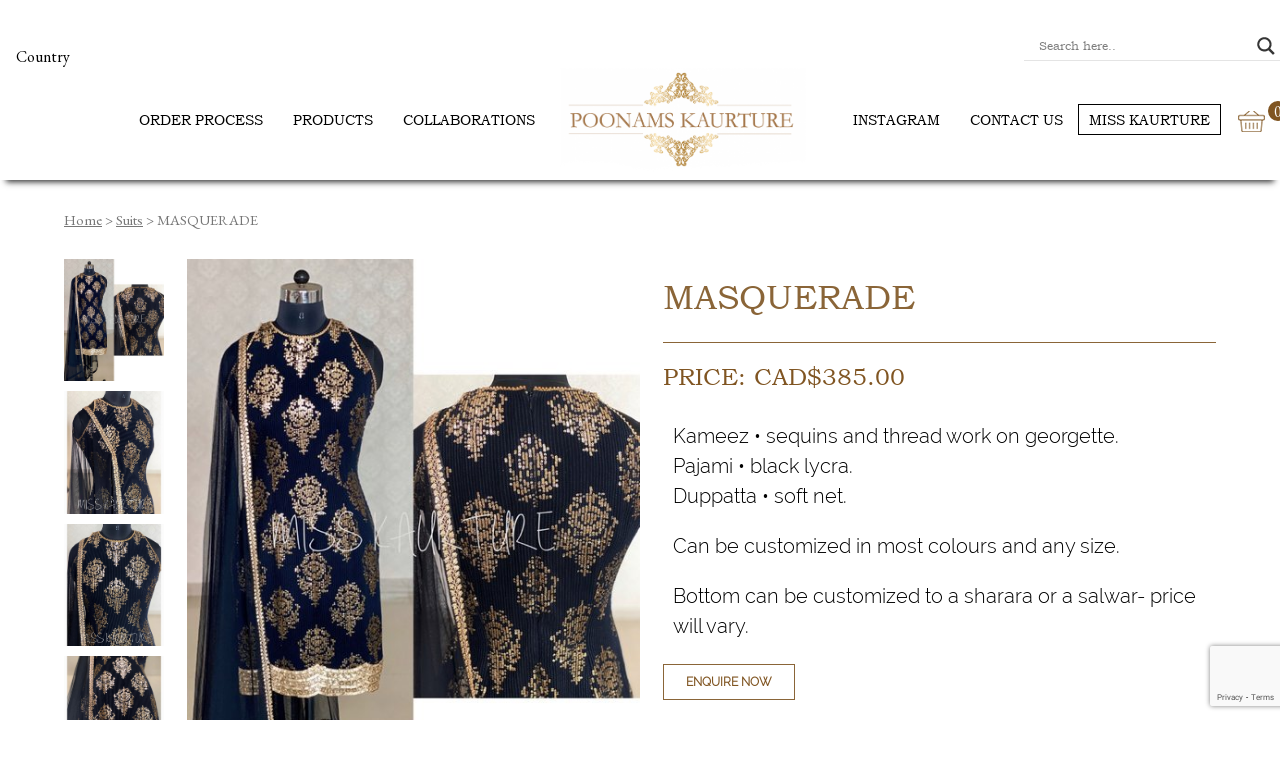

--- FILE ---
content_type: text/html; charset=utf-8
request_url: https://www.google.com/recaptcha/api2/anchor?ar=1&k=6LdtNI0iAAAAAFSA8kW4P32Avy9EhEp4RrOzZ3sR&co=aHR0cHM6Ly9wb29uYW1za2F1cnR1cmUuY2E6NDQz&hl=en&v=TkacYOdEJbdB_JjX802TMer9&size=invisible&anchor-ms=20000&execute-ms=15000&cb=emmtjsvwvaw6
body_size: 45469
content:
<!DOCTYPE HTML><html dir="ltr" lang="en"><head><meta http-equiv="Content-Type" content="text/html; charset=UTF-8">
<meta http-equiv="X-UA-Compatible" content="IE=edge">
<title>reCAPTCHA</title>
<style type="text/css">
/* cyrillic-ext */
@font-face {
  font-family: 'Roboto';
  font-style: normal;
  font-weight: 400;
  src: url(//fonts.gstatic.com/s/roboto/v18/KFOmCnqEu92Fr1Mu72xKKTU1Kvnz.woff2) format('woff2');
  unicode-range: U+0460-052F, U+1C80-1C8A, U+20B4, U+2DE0-2DFF, U+A640-A69F, U+FE2E-FE2F;
}
/* cyrillic */
@font-face {
  font-family: 'Roboto';
  font-style: normal;
  font-weight: 400;
  src: url(//fonts.gstatic.com/s/roboto/v18/KFOmCnqEu92Fr1Mu5mxKKTU1Kvnz.woff2) format('woff2');
  unicode-range: U+0301, U+0400-045F, U+0490-0491, U+04B0-04B1, U+2116;
}
/* greek-ext */
@font-face {
  font-family: 'Roboto';
  font-style: normal;
  font-weight: 400;
  src: url(//fonts.gstatic.com/s/roboto/v18/KFOmCnqEu92Fr1Mu7mxKKTU1Kvnz.woff2) format('woff2');
  unicode-range: U+1F00-1FFF;
}
/* greek */
@font-face {
  font-family: 'Roboto';
  font-style: normal;
  font-weight: 400;
  src: url(//fonts.gstatic.com/s/roboto/v18/KFOmCnqEu92Fr1Mu4WxKKTU1Kvnz.woff2) format('woff2');
  unicode-range: U+0370-0377, U+037A-037F, U+0384-038A, U+038C, U+038E-03A1, U+03A3-03FF;
}
/* vietnamese */
@font-face {
  font-family: 'Roboto';
  font-style: normal;
  font-weight: 400;
  src: url(//fonts.gstatic.com/s/roboto/v18/KFOmCnqEu92Fr1Mu7WxKKTU1Kvnz.woff2) format('woff2');
  unicode-range: U+0102-0103, U+0110-0111, U+0128-0129, U+0168-0169, U+01A0-01A1, U+01AF-01B0, U+0300-0301, U+0303-0304, U+0308-0309, U+0323, U+0329, U+1EA0-1EF9, U+20AB;
}
/* latin-ext */
@font-face {
  font-family: 'Roboto';
  font-style: normal;
  font-weight: 400;
  src: url(//fonts.gstatic.com/s/roboto/v18/KFOmCnqEu92Fr1Mu7GxKKTU1Kvnz.woff2) format('woff2');
  unicode-range: U+0100-02BA, U+02BD-02C5, U+02C7-02CC, U+02CE-02D7, U+02DD-02FF, U+0304, U+0308, U+0329, U+1D00-1DBF, U+1E00-1E9F, U+1EF2-1EFF, U+2020, U+20A0-20AB, U+20AD-20C0, U+2113, U+2C60-2C7F, U+A720-A7FF;
}
/* latin */
@font-face {
  font-family: 'Roboto';
  font-style: normal;
  font-weight: 400;
  src: url(//fonts.gstatic.com/s/roboto/v18/KFOmCnqEu92Fr1Mu4mxKKTU1Kg.woff2) format('woff2');
  unicode-range: U+0000-00FF, U+0131, U+0152-0153, U+02BB-02BC, U+02C6, U+02DA, U+02DC, U+0304, U+0308, U+0329, U+2000-206F, U+20AC, U+2122, U+2191, U+2193, U+2212, U+2215, U+FEFF, U+FFFD;
}
/* cyrillic-ext */
@font-face {
  font-family: 'Roboto';
  font-style: normal;
  font-weight: 500;
  src: url(//fonts.gstatic.com/s/roboto/v18/KFOlCnqEu92Fr1MmEU9fCRc4AMP6lbBP.woff2) format('woff2');
  unicode-range: U+0460-052F, U+1C80-1C8A, U+20B4, U+2DE0-2DFF, U+A640-A69F, U+FE2E-FE2F;
}
/* cyrillic */
@font-face {
  font-family: 'Roboto';
  font-style: normal;
  font-weight: 500;
  src: url(//fonts.gstatic.com/s/roboto/v18/KFOlCnqEu92Fr1MmEU9fABc4AMP6lbBP.woff2) format('woff2');
  unicode-range: U+0301, U+0400-045F, U+0490-0491, U+04B0-04B1, U+2116;
}
/* greek-ext */
@font-face {
  font-family: 'Roboto';
  font-style: normal;
  font-weight: 500;
  src: url(//fonts.gstatic.com/s/roboto/v18/KFOlCnqEu92Fr1MmEU9fCBc4AMP6lbBP.woff2) format('woff2');
  unicode-range: U+1F00-1FFF;
}
/* greek */
@font-face {
  font-family: 'Roboto';
  font-style: normal;
  font-weight: 500;
  src: url(//fonts.gstatic.com/s/roboto/v18/KFOlCnqEu92Fr1MmEU9fBxc4AMP6lbBP.woff2) format('woff2');
  unicode-range: U+0370-0377, U+037A-037F, U+0384-038A, U+038C, U+038E-03A1, U+03A3-03FF;
}
/* vietnamese */
@font-face {
  font-family: 'Roboto';
  font-style: normal;
  font-weight: 500;
  src: url(//fonts.gstatic.com/s/roboto/v18/KFOlCnqEu92Fr1MmEU9fCxc4AMP6lbBP.woff2) format('woff2');
  unicode-range: U+0102-0103, U+0110-0111, U+0128-0129, U+0168-0169, U+01A0-01A1, U+01AF-01B0, U+0300-0301, U+0303-0304, U+0308-0309, U+0323, U+0329, U+1EA0-1EF9, U+20AB;
}
/* latin-ext */
@font-face {
  font-family: 'Roboto';
  font-style: normal;
  font-weight: 500;
  src: url(//fonts.gstatic.com/s/roboto/v18/KFOlCnqEu92Fr1MmEU9fChc4AMP6lbBP.woff2) format('woff2');
  unicode-range: U+0100-02BA, U+02BD-02C5, U+02C7-02CC, U+02CE-02D7, U+02DD-02FF, U+0304, U+0308, U+0329, U+1D00-1DBF, U+1E00-1E9F, U+1EF2-1EFF, U+2020, U+20A0-20AB, U+20AD-20C0, U+2113, U+2C60-2C7F, U+A720-A7FF;
}
/* latin */
@font-face {
  font-family: 'Roboto';
  font-style: normal;
  font-weight: 500;
  src: url(//fonts.gstatic.com/s/roboto/v18/KFOlCnqEu92Fr1MmEU9fBBc4AMP6lQ.woff2) format('woff2');
  unicode-range: U+0000-00FF, U+0131, U+0152-0153, U+02BB-02BC, U+02C6, U+02DA, U+02DC, U+0304, U+0308, U+0329, U+2000-206F, U+20AC, U+2122, U+2191, U+2193, U+2212, U+2215, U+FEFF, U+FFFD;
}
/* cyrillic-ext */
@font-face {
  font-family: 'Roboto';
  font-style: normal;
  font-weight: 900;
  src: url(//fonts.gstatic.com/s/roboto/v18/KFOlCnqEu92Fr1MmYUtfCRc4AMP6lbBP.woff2) format('woff2');
  unicode-range: U+0460-052F, U+1C80-1C8A, U+20B4, U+2DE0-2DFF, U+A640-A69F, U+FE2E-FE2F;
}
/* cyrillic */
@font-face {
  font-family: 'Roboto';
  font-style: normal;
  font-weight: 900;
  src: url(//fonts.gstatic.com/s/roboto/v18/KFOlCnqEu92Fr1MmYUtfABc4AMP6lbBP.woff2) format('woff2');
  unicode-range: U+0301, U+0400-045F, U+0490-0491, U+04B0-04B1, U+2116;
}
/* greek-ext */
@font-face {
  font-family: 'Roboto';
  font-style: normal;
  font-weight: 900;
  src: url(//fonts.gstatic.com/s/roboto/v18/KFOlCnqEu92Fr1MmYUtfCBc4AMP6lbBP.woff2) format('woff2');
  unicode-range: U+1F00-1FFF;
}
/* greek */
@font-face {
  font-family: 'Roboto';
  font-style: normal;
  font-weight: 900;
  src: url(//fonts.gstatic.com/s/roboto/v18/KFOlCnqEu92Fr1MmYUtfBxc4AMP6lbBP.woff2) format('woff2');
  unicode-range: U+0370-0377, U+037A-037F, U+0384-038A, U+038C, U+038E-03A1, U+03A3-03FF;
}
/* vietnamese */
@font-face {
  font-family: 'Roboto';
  font-style: normal;
  font-weight: 900;
  src: url(//fonts.gstatic.com/s/roboto/v18/KFOlCnqEu92Fr1MmYUtfCxc4AMP6lbBP.woff2) format('woff2');
  unicode-range: U+0102-0103, U+0110-0111, U+0128-0129, U+0168-0169, U+01A0-01A1, U+01AF-01B0, U+0300-0301, U+0303-0304, U+0308-0309, U+0323, U+0329, U+1EA0-1EF9, U+20AB;
}
/* latin-ext */
@font-face {
  font-family: 'Roboto';
  font-style: normal;
  font-weight: 900;
  src: url(//fonts.gstatic.com/s/roboto/v18/KFOlCnqEu92Fr1MmYUtfChc4AMP6lbBP.woff2) format('woff2');
  unicode-range: U+0100-02BA, U+02BD-02C5, U+02C7-02CC, U+02CE-02D7, U+02DD-02FF, U+0304, U+0308, U+0329, U+1D00-1DBF, U+1E00-1E9F, U+1EF2-1EFF, U+2020, U+20A0-20AB, U+20AD-20C0, U+2113, U+2C60-2C7F, U+A720-A7FF;
}
/* latin */
@font-face {
  font-family: 'Roboto';
  font-style: normal;
  font-weight: 900;
  src: url(//fonts.gstatic.com/s/roboto/v18/KFOlCnqEu92Fr1MmYUtfBBc4AMP6lQ.woff2) format('woff2');
  unicode-range: U+0000-00FF, U+0131, U+0152-0153, U+02BB-02BC, U+02C6, U+02DA, U+02DC, U+0304, U+0308, U+0329, U+2000-206F, U+20AC, U+2122, U+2191, U+2193, U+2212, U+2215, U+FEFF, U+FFFD;
}

</style>
<link rel="stylesheet" type="text/css" href="https://www.gstatic.com/recaptcha/releases/TkacYOdEJbdB_JjX802TMer9/styles__ltr.css">
<script nonce="oOq51WR6vx1kavRepLwnug" type="text/javascript">window['__recaptcha_api'] = 'https://www.google.com/recaptcha/api2/';</script>
<script type="text/javascript" src="https://www.gstatic.com/recaptcha/releases/TkacYOdEJbdB_JjX802TMer9/recaptcha__en.js" nonce="oOq51WR6vx1kavRepLwnug">
      
    </script></head>
<body><div id="rc-anchor-alert" class="rc-anchor-alert"></div>
<input type="hidden" id="recaptcha-token" value="[base64]">
<script type="text/javascript" nonce="oOq51WR6vx1kavRepLwnug">
      recaptcha.anchor.Main.init("[\x22ainput\x22,[\x22bgdata\x22,\x22\x22,\[base64]/[base64]/e2RvbmU6ZmFsc2UsdmFsdWU6ZVtIKytdfTp7ZG9uZTp0cnVlfX19LGkxPWZ1bmN0aW9uKGUsSCl7SC5ILmxlbmd0aD4xMDQ/[base64]/[base64]/[base64]/[base64]/[base64]/[base64]/[base64]/[base64]/[base64]/RXAoZS5QLGUpOlFVKHRydWUsOCxlKX0sRT1mdW5jdGlvbihlLEgsRixoLEssUCl7aWYoSC5oLmxlbmd0aCl7SC5CSD0oSC5vJiYiOlRRUjpUUVI6IigpLEYpLEgubz10cnVlO3RyeXtLPUguSigpLEguWj1LLEguTz0wLEgudT0wLEgudj1LLFA9T3AoRixIKSxlPWU/[base64]/[base64]/[base64]/[base64]\x22,\[base64]\x22,\x22w71OwpvDnsOdwrgpGm7Duh4awrwOL8O2TmdvXcK4wrVKTcOKwr/DosOAOl7CosKvw6fCqAbDhcKXw73Dh8K4wr8ewqpybnxUw6LCqSFbfMKZw6PCicK/SMOcw4rDgMKTwolWQGFfDsKrMsKYwp0TFsOIIMOHMcOcw5HDumHCvGzDqcKxwqTChsKOwpNsfMO4wqzDqUcMJjfCmygFw6spwoUtwrzCkl7CisOjw53DsmpvwrrCqcOJCT/Cm8Ozw6hEwrrCkA9ow5tXwqgfw7pKw6vDnsO4dMOSwrw6wqRJBcK6MMOISCXCiELDnsO+SMK2bsK/wp1Dw61hH8Ofw6cpwrFSw4w7McK0w6/CtsOGc0sNw4wAwrzDjsOvPcOLw7HCosKkwodIwoLDmsKmw6LDj8OYCAYlwoFvw6gwBg5Mw4B4OsOdBcOhwppywqtUwq3CvsKwwqE8JMKqwpXCrsKbG0TDrcK9RRtQw5ByMF/CncONC8OhwqLDi8Kew7rDpisSw5vCs8KfwrgLw6jCghLCm8OIwp7CqsKDwqcaCyXCsFZIasOub8KgaMKCGsOkXsO7w6VQEAXDmMKGbMOWbSt3A8Ksw4wLw63CrcKwwqcww6jDmcO7w7/DrndsQxhwVDx0AS7Dl8Ofw4rCrcO8UwZEACLCpMKGKlNDw75ZeUhYw7QCQy9YE8KHw7/CojIJaMOmTcOLY8K2w5hhw7PDrTBAw5vDpsO0W8KWFcK0CcO/wpwxRSDCk0TCusKnVMOuARvDlXQ6NC12wq4ww6TDnMK5w7tzfcOAwqhzw67CmhZFwqvDqjTDt8OwIx1LwoRoEU5Cw6LCk2vDqcKQOcKfai03dMOdwofCgwrCuMKERMKFwqbCqkzDrm8yMsKiGETCl8Kgwr8AwrLDrGPDok90w7JTbiTDu8KdHsOzw7/[base64]/[base64]/wrB5wpzCpGfDnMOcw5PCi8KVwoDDjMKNwqxiT8KcKmlhw4YweFZEw7wewrbCisOqw6N3OcKlaMOCXsOGDBPCvX/DpysVw6DCjsOBSyUcAUHDrSYCEXfCisOZT0zDiAvDsFvCnUQlw65uTgHCl8K4ZcOdw7/CusKHw7DCoWp4CcKGSRvDn8Olw4vCrQTCrDvCosOASMO8TcKmw5R7wqbChw59OTJPw5FTwqRYPkVVVWNTw5I/[base64]/[base64]/[base64]/Cqn3DuMKKQsKfw6pzShY8wpYtWU0HQMOURU0AwrbDkwJIwp5KQ8KmHyMKD8Olw4bDoMOrwrrDu8O+NsO9woEAbsK7w5/DlMO8wrzDp2s3RgTDpE8Jwo/[base64]/[base64]/[base64]/[base64]/CnhPDmQXDmMKLwpYqwpnDkDfCgMK5w7HCsBjDqcKta8O6w7cDfljCj8KjECYSwoU6w4fCgsKqw7HDosOTZ8KkwpRiYTnCmcOxVMKnUMKqdsOtw7/[base64]/Ds8O4WjzDksKUwrohDHfDscONwp1iw5APcsOTG8KDTS7CkWs/[base64]/ChcOdWMOmwr/Dsgo4NRHDs8KfwqXCgFgJMmDDuMKOYMKmw4V1wpvDlMKQXVvCkT7DvgbCrcK1wrzDvVpmUMOWK8OXD8KGwq5TwpzCnTDCucOrw44UHsKuY8KzSMKSWsKcw4ldw7lHwo50UMO7wp/[base64]/DlT3DskDCi8Kfw4lXcjBFwpPCtMOBN8O6PMKUwozCnsKCWVVOMDfCv2HCkMK4QcOHW8KkBFLCj8KmS8OtZcK7IsONw5jDoA/DinULT8OiwqfCkyrDqi02wqLDpMO7w47Cl8KmDnTCt8KRwpgMw7fCm8O1w5DDmm/[base64]/NltxTEXDoXsnLMOTVcO1wr/DuMKsYxh0X8OjHQEmXsK9w57DgwFkwo5/ejnCoGd4bS/[base64]/wpLDn8OcwprDjylqdsK2w4rCoBlDwrrDqMKGw6TDrMO2wqnDscKdN8OEwoXCrnzDq37DrEQMw5R2wpvClE4zwrPDkcKNwqnDixNKOxNcAsO5YcKpVMKIa8KwVwB3wrozw5Y1wqc+JX/Dkk8+ZsK+dsKGw7Uxw7TDk8KMYBHCiWkgwoA7wrLCswhLwqljw6g+KkjCj2t/[base64]/CjBZXw4UNURJRwrTDjsKQw53ClcKvwpzDncKvwo8/YjwAYsKLw7BJYGJcJxdqHXfDkMKTwqseM8K2w4ETasKbQWjCth/Du8KJwoLDulgfw7vCu1JvCsK8worDkkdnM8O5VkvDisKSw6jDt8KRD8OyZsOpwpXCvQHDsTlMRS7DtsKcNcK0wqvCiFXDjMK1w5xXw6bCqWrCiUjCp8OpXsKGw6k+VcKVw5vDk8O0w49VwrDCtzXChERBFyURTyIufMOKc17CvCHDrcOIwrXDj8OwwroQw6/CrVJtwqFdwrPDu8KecUk+GcKgX8KETMOIwp3DpsOAw7nCsm7DiRJ9RMOyFsKwXsKeFMO3w4bDmnYwwrXCjHpEw5E2w61aw6bDk8KlwrLDp2jCtEXDvsO/LT3DqH7CncOXD30lw7U7w7nCoMKPw6YFRGTCusOIAUtIEEMYPMO/wrMIwoFiKgNrw6lDw5zCqcOKw4TClMOqwrF+TsK8w4Vdw7PDhMOQw713YcOMRgrDuMObwo4DCMKbw6vCmMO0XMKfw60tw4gOw69zwqHCnMOcwr8HwpfCjHPDiRs8wqrDnB7CvzRRCzTChkDCkMOxw53Ct2jCp8KAw47CoH/Ds8OpZsOEw6fCksO2OhBhwoDDocKRX17DimJ4w6/DslIHwrdTBnbDryt7w50UMCnDkBDDqkPCs1xJNHpPPcONw5UBCsKbTD3Dh8O9wpLDs8KrQ8OyfcKewpzDgirDoMOja28bw6rDvz/DgMK4E8ONOMOtw5zDqcKLN8K/[base64]/w5gDwqEhwp7CkcKPwo/Cgxx1w7EMYFLDi8KJwrBqH1A0Y2lJTGPDnMKsYDE4LwBPbsOxdMOOScKbXBPDqMOJLBPDr8OLKsOAw6LDuiFfNxEkw7oPWcOxwpPCohNsUcKXbjHDkcKXwqxbw6sjIcOYCgnDvhbCkH52w6M9w6fCu8KRw4jCgn8eJXlGX8ONKcOBDsODw5/DtiJlworCgMOJVztjeMOwc8O7wpnDvsOaFxHDpcKEw7wHw54IawjDrMK2TyrCjEJEw4jCr8KUU8KKw43ClVE2w7TDt8K0PMKbMsOYwpYFEEfCpE4ueR8bwrvCvzZABcOawpXDmQvClcOjw7EsDRzCnlnCqcOBwppLCnhWwoc9QX/ClkvCs8OiSyI7wo7DvjoIQ3kEW2w/bRLDjiNNwo82w7htM8KewpJYasOGUMKNw5J4w40xUlZgwrnDlxtCwpR1XsOFw4stw5rDv37Cgm4cccOewoFHwoZPA8KcwrHDknXDhQ7DssKYwrzDoHlSWgBBwqzCtRcew53CpDrCn3/Cv0sEwoZQZMKCw4R+wqtpw7h+PsO+w5XDnsKyw5tZbmzDt8OeAAUKIMKvd8OqdwfDtMO7dMKGV2osT8KufTnClcKcw6/CgMOjNBHCicOQw4TDuMOpEA06w7DCo0vClTcUw7EKLsKSw55jwpMLZMKSwq/ChCLDnh1nwqHCncKMWALDgMOow60IA8KsSjXDgxHDs8Klw6PChT3CiMOMBFfDnjTDnDFrc8KSw7g2w6w/w7Y2wrxhwpAOT34uIltKMcKGw47DiMO3U1fCpSTCrcOcw51vwq/[base64]/CnTEqw7LDukEtTMOPwq/[base64]/DtMOBw7kFBF9BERLCiMK4DsK2Q8Ogw4tgNiRfwq0cw7fCiHMUw6jDoMOjD8O+N8KkCMKCenLCk2Zsfi/Cv8KiwrdCQcO6wrXDqcKsXV/ClnvDksO6IMO+wogpwpjDscOFwp3DgcKBc8OAw4jCv3M7UMOQw5DCu8KMb1rDkhJ6FsOYeTFyw5LCksKTfxjDnSl6QcKpw757flQwYSzDtsOnw5wAYsK+NHnCtgTDncK9wp1FwpAMwqnDpnPCr1VqworCnsOpw7l6BMKoDsOzPRbDtcKTPnhKwpx2HwkfTB/[base64]/VVcww5JvCsOoZcOgwq/CqcK7wrFPRAXCtsO/wo7CijrDoBPDk8K3NMKSwr3Cl2/DsX7CslnDhytjwoYLZMOQw4TCgMOAw4Ikwq/DtsOPbyxCwrt4ecOuImBdwod7wrrDsFcDekXDlmrCgsOOw4odT8Ouwo1rw48ew7nCh8KFd1Zxwo3CmFQXS8KGMcKIGsOTwrXDmE9AMcOlw73CusO4NHdQw6TDrsOow4JOQsOLw6/CjGYca3vCvh7CtcOGw5A7wpLDnMKEw7TDqxnDthrCmgDDkcOfwpRLw6dkYsK+woR/[base64]/DhlxTFlscwq0gG8OoM8Kcw4zDkADDnGPDswF/[base64]/[base64]/CjksAw4pBw4TDhcKVWHZ4c3/CiMO6w6PCn8KCeMOSbMOTO8KdQMKDFsOhVyvChghUEcKjwp3DpMKgwqXCg34xasKRw57Ds8OKRU0KwoLDjcKZFFjCvXopajDDhAp2acOiV23DsxACSn7Cu8K3cR/Ck2U8wp97S8OjUMKSwojDlMKLw5wuwr/DjGPCtMK8wpvCkkklw6vCtcK6wrwzwotRRcO4w7MHJsO5Rn4xwpDCgMKEw49OwoNFwrLClsKPY8OtGsOmNsKMLMK4w5MVGg/DgWzDgMOuwp4basKgXcKMKwjDjcK2wogUwrfCsBTCuV/CgMKewpZ1wrUUTsKwwrDDicOxLcKMQMOSwqLDvEAAw6ZLcxNkwqUuwqYswoMrVAI7wrXCkgQhYcKGwqVuw6TDnAnCiE9afVnCnEPCusOfw6N5wqHChUvDlMO1w6PDl8OLRQFcwrDChcOUfcOiw4XDtj/ChF/[base64]/DhMKNeQfCp8K4wqhYw6RUwofDucKdZlV/B8OcWHrDp29zWcOCMgzCq8OVwoAmXCPDnVvCn1DCnjnDkhgVw5Zrw6vCrEvCowpHNsOeeAUww6PCrMKAM1LCmWzCosOTw6YawpQSw7FYQQjCmmXDk8Kow4RFwrQdQU4gw4g8O8OqQ8OueMOnwqByw7jDhAo7wpLDt8KIQ1rCm8KPw7x0wo7CscK/[base64]/[base64]/wrNMNREMSsOICQ7DnkNCdgbCrHbDrRVWTsObw5vCvcOJdSFjwrA5wrtOw6BUQjImwpUywoLCkBTDmsKHEWEaKMOSHRYmw5chVzsLXz45SSIGGMKfa8OVd8OMDy/CgCbDlkN9w7MGbhkJwp/[base64]/FMOlw6pjwr4ueRt6w6bDug89LsODCsKVc0kYwp8Sw4LCvcOlOsOrw69EOcO3AsKDXyRbwp3Ch8KQKsKsOsKqbMOzYcOcOcK1MCgjBcKZwqslw5jCnMKEw45WIjrDrMO6w63Ckh1sFx0CwoDCsk4Jw4XCrk7Ds8KiwroURTjCusKkBSjDusO/cWDCkgXCsUZ0VMKBw6vDkMKTwqdrLsKqXcK3wrMRw5LCjDhoa8KVDMK/[base64]/DjMKhw6XCuTx5w6BKw7dtw5h6wo/Dsjdiw7xWC0LDuMKYFhXDoUjDvMKRMsOcw4sZw7ocI8OmwqfDvMOME0DCjGEtLyXDkyhawpUUw7vDtlEJAXjCsmY4McKjSkc1w5lUGz9wwqLDrsKzBUVRwppawphpw50pP8K3VsOXw4XCoMOawp/Ch8OGw5V4wqzCoRtBwo/[base64]/Dsl8ne0ICJcK7E23CrMK6wofDu8KnOF3CuhBdD8KbwqN6QjDCk8KLwoUTCGc0JsOTw6jDgmzDgcO1wrkWWRnChWMNw4tFw6VHBcO2MU/Dtl/DhsK9wr06w4huFwnDh8KXZmDCosOtw7TCiMKCOSp7C8K3wpLDijAofBUMw5QbXEjDpEDDnwV/VMK5w6ULw5fDuy7DiWPDoSLDhETCiXTDn8K9WcK3eiAHwpAWIzJ7w6Yuw7gTKcK+KhMAaUd/JjcPwq3Ci2HCjDTCocOswqIpwr0Vwq/CmMKfw7wrasOdwoDDq8ORDyfCgnPDvsK7wqMCwqEPw4FuD2rCsUwLw6kWaUfCvMOuPMOZW2bCljoyPcO2wrw1dEQ7HcOFw6rDhyQswqvDtcKEwojDisOJNVgFTcKewrPCnMOYXjzCrcO7w6jChjLCk8OywrnCncK+wrFKKDfCsMKAU8OWDjvCqcKpwq/CkBcOwr3DlXUFworDtRozwoTCv8Kgw7VUwqdHwqLDjsOeXMKlwqDCqRljw7tpwrdwwp/CqsKGw581wrFlAMOgZyrDumzCocOgw5F/[base64]/wpA+Q8OWw5tHw5Vww7xDCsO0IcO/wqE4dHU9w4hew4LDq8OfTcOtNxLCtcOIw7lAw7/DkMOeAMO8w6XDnsOEwq0Lw7HCrcOOOkrDm20rw7HCk8OEejBac8OfWF7DssKBw7lzw6XDisObwp8XwrjDvHpSw7cywpIUwp0vRjTCvWbCt0fCqlzChsOYdkrCl09OPcOaXDvCsMOBw7kLOjNKU1RHFsOkw7/Cj8O8HDLDjx4WJVYSZiPCji1JAHYxXis8X8KSKHLDtsO2csKlwp7Du8KZVmgISiHCq8OmecKjw7XDsGPDt0LDvsOIw5TCnCFdM8KYwqDCrBTCmWjCrMKFwpvDgMO0Sm51MlrCq1sZUjVBMcOHwoDCtmppZ0lxa2XCu8OWbMONYsO+HsKQJcOgwpEbaSnDl8OjXn/[base64]/w5Ncw5nCosKkcm7DvBlSI8ObRcKRwo7Cm8OoNTUoBsKiw6jCphvClsKcw73DnsK4SsKiFW4cbThZw5nClXZjwp/DuMKJwpliwqI5wr3ClA/CqsOjesKlwoNYdGIGKcOUwo8Rw5/CtsOTwrpuAcK/GsKiGErDv8OVw4LDvlPDoMKYYsONbMKCAEZSJAMMwolJw5RIw7TDozbChC8TIMOqQTfDq0spWsONw6PCgBhJwqfCjyl4b0bCgH/Dhjppw4prFMOLRRZaw7EoNgxCwqbCvjLDi8Oiw50IHcOfHcKCCcKVw6JgWcObw5HCuMOcRcKbwrDDgsOLPgvCnsK8w5NkOWnCsijDvDwDCMO0X2w+w73CmnnClMOgP1DCpWNVw7dUwoPCvsKHwrPClMKZU3/Cp3PCm8OTw7/CpsO7OMKCw60XwqjCucO/IlQuYRc4MsKjwrvCr2rDhnzCjzUhwoAhwqDCscOmD8K1WAzDsHAwYMOgwq/Ck2lef10wwqPClBBHw7lPckTDpgDCrVUYZ8Kmw43DncOzw4pzB0bDkMOFwp3CtMOHMMOVZsODR8Klw4PDonHDjh/Dl8OdOMKDMAPClnlkKsKLwr05PMKjwqM6Q8Osw4JYwp4KCsOKw7DCosKIS2BwwqfDgMKsXAfDs1fDu8OFVCLCmTpiOCtqw7/[base64]/CjsKRHkjCqAVUw5PCg1bCrWfDmMOew7M+VsKPSMK7BE7CkCs7wpLDiMOMwo4gwrjDm8K8w4PCrW0AA8O2wpDCrcKqw6tRU8OKZ1PCscK9JgzDrcOVecO8QARcYHsDwoxheDlcdsOOSMKJw5TClsKUw6ArR8KxZcKeD2FJAMKvwo/DhFPDrQLCqFXCvyl3MsOaJcOLw6Rxwo4vw7dHYy/[base64]/CrRUlwpfDnQNcw4UQUsKVwpMuNsKYw6UUenkcwprCozdWPVpyT8OVw5EdflESZcK8bjbDh8KJCX7ChcK+McOvC1/Dg8KDw5t5QcKWw7IswqbCvnRrw4rCqX3Drm/[base64]/DusOtNTQ4w7cZMU/Dg8Kyw7TDgkLCu2XDuj3DrcOtwqF+wqNPw6HCsyvDu8KIfMOAwoIyai5Xw4Mkw6Nge3AIaMOdwpkBwoDCuzNgw4HCpmHCnVnCk2F/wrjCu8K5w7DCiiA9woo/w5NvGsKfwrzCjcOSw4bCoMKhdR0Nwr3Cp8KVbDbDjcOqwpUOw6XDrsKVw4xNeErDt8KUIFTCq8OTwqh6RAdXw6JIJcKmw4HCssOXRXBjwpooPMO2w6BAAzcdw753NBDCscO4a1LDgWUSLsOewo7ClcKgw5jDvsOfw70sw5TDj8KwwotHw5/DpMKwwrbCusO3axE5w4fChcOsw4vDgjsaOgl3w7TDg8ORP1TDqn7DnsOPSmHCq8OSYsKcwoXDpsORw57DgsKhwoB4w60gwqpewp3Do13CjzHDr3TDq8Kcw6vDiC9iwrtAacOhJ8KSB8OEwp7CmMKjf8KPwq51FSp7PMKYKsOCw65ZwrdkeMO/wpQZaw12w4F1VMKAw6Yqwp/DhW19RD/DmsOuwonCk8O6BxbCrsOtwo0pwp0nw6Z4F8OCdDlUBsKdWMKELsKHNT7ClDYmw7fDpAcqw6Rxwp48w5LCghMoE8OxwrfDjnYewoLCsV7CmcOhD03Cg8K+MV5BIHtQXcKnwoHDh0XDvsO2w5XDtF/DvcOMRXDDvEoVw754w55Sw5/CiMKawqhXR8KDYUrDgAvCj0vCk1rDtAAsw6vCh8K2fg4ow7UhQMKowpMmW8OLQl5VZcOcCsOjYMOewp/CrmLChxISP8OrfzTCqsKdwpTDjy9mwpJNCcO9McOvw53DhABew6TDjldow4TChsK8wp7Do8OdwpXCoVDDiGx/w6jCkUvCl8KQIgIxw6nDrcKzAkfCtsKhw7kYE0jDjmnCpsKZwo7CrhJlwofCsh/DoMONw7USwrg3w53Dlg8uIsKiw57DvU0PMsOLRcKBJgrDhMKCRBzDi8KBw4sbwr0XeT3CssOgwqB+UMK8wrhlfsKQUsOECMO7EDdSw44+wqZFw5/DkXvDnDnCh8OswqbCh8K+MsKSw4/CuBDDlsOeVMOgXFYWEiMGIcKMwoPCgFwYw7HCm0zDsAfCmTV6wrjDrMKXw5RtNn0Ow43ClVnDncK0Pk4SwrJEfcK1wqMtwrBRw7fDjGnDqGFfw5URwpI/w6zDh8OiwoHDh8Kaw6oNO8Kmw6rCmSzDpsOBSlHCnV7CqcObMyvCv8KAelvCrMO9w4o3IGAywq7DqnIXZcOrE8O2w5/CohrDk8KWccOUwr3DplN3JwHCtgXDhsK5w6paw6LCmsK3w6HDnyLChcKgw7TCqUkvwoHCplbDlcKRDVQILRDCicOZUAzDmMK2wpQhw6LCkUIHw7Rzw7/CkgrDocOVw6LCrMONEcOLBcOPB8OSCcKow7RWTsOTw5vDmm5WdMOIKsKgX8ODKMOvDAXCuMK+wrEPdiPCoi/DvcOOw4vClBkMwpVRwpzDtzXCgn1QwofDoMKUw7zDoRslw5d7CsOgbsOswptfDcKjPFgKw4rCoxrChcKEwoFnNMKIJ3gfwpglwpI1KQTCpDNDw5oUw4ppw7PDvHvDvV4bworClTd5LUrDkChswqLCqWDDnEHDmMO3bkgLw6XCkyDDs0zDucKIw5HDkcKDw550w4RaPR/CsEZjw6HDv8KPGsKlw7LCh8KZw6NTB8OaAsKMwpBow715SykhbS3DsMO7w7fDsSXCsH/DkGjCj25mcFAYZS/DrMKnZ2whw7HChsKEw6d6O8OFwod7biTCjGktw6fCnsOgw5jDgEoDJzvDn2kqwpUOaMKfwp/CgHbDssOsw7dYwqEWw740wo4Mw6TDlMOFw5fCmMKdFcKQw4FCw5nCm3gQd8O2JcKKwrjDiMK4wpzCmMKpQcKCw6zCjyNPwqFPw4xIPDPDrUXDljk7fT8mwo1GH8OTNcKow5FmFcKKPcO/eB01w57CgMKdw7/[base64]/[base64]/Cs8KIU8KgwqdgFsO4VcKbEmNhU8OBAwsowp1kw4Q+Y8OtVsO7wq7Du3jCvQUHG8KjwpHDtxwFYsKpDcO3RCM5w7LDqMOUFELDosKcw6s/GhXDs8Kqw6dpA8KjcQPDiwNtwq5jw4DDh8KcWsKswqrCnsKIw6LCmX5sw57DjcKWPB7DvMOgwoBUKMKEBxUaFMKSRsOsw5HDtGokDsOJYMKrw4jCmhrDnsOdfcODOQzClsKgBcOBw4wfAwcYacOBY8OYw7/DpsKJwq0wK8OvUcKZw711w6TCmsOADmjCkhsgwq8yOm5ww7HDkD/CrMOBaUdpwpQGSlXDgcO7wrHChsOywqzClsKiwqvDtR4twr7CkV3Cv8Kqwq82EArCmsOqwpPCvcOhwppqwpTCrzAVV2rDqBPCoEwCXHrDvgYqwoPDoSouGsKhL3ZNZMKvwqTDl8KEw4rDo1h1Y8KDFsOyH8Opw5gia8OFWMOmwq/Dm1jCsMOQwqFwwqLChmY2CXzCtsOxwoZDGX19w6xPw70BSMKWwofCumhCwqc4OyrDq8KGw5xEw5zDgcK/[base64]/ejEQwp9vU8Odw4APwrQaw6bCk8Oaw6t0OsKhbm3DrsOPw7PDq8K0w5pHO8OBX8ORw7TCuR5sHMKZw7HDtsKawrwCwo/Dq3sUZsK5dk4IScKZw4MOBcOmc8O6P3fDpVhbP8KLdCrDu8O0DnDCscKew6fDksK8FcObwonDmkXCh8KLw4LDgiHDv1/Ct8OYLsK1w6wTaz11wqQcXBs3w5nCpcKDwofDiMKCwoHCnsOZwqFcO8OKw5rCicOmw4ADZgXDo1IdIkw9w7sSw4Fqwq7CqQvDll8YDCDDn8ObXH3Ct3DDs8KwN0bCsMKMw7fCj8KeDH9+Gi16D8KVw6wwWRbDmUIOw4LDpBoLw6w/[base64]/w5XDvnc+wpkdOwQvP0oow6PCi8OGwojDlsKyw7MJw5soPgx1wqI+UDLCsMOFw4zDr8K7w5XDkT/DiW8rw5XCvcO3C8OqXQzDs3bDq0HDocKbRxxLYDbCgh/[base64]/[base64]/[base64]/[base64]/CkRp+ecKAPMOTdsKewpxNwp/[base64]/wqZrwoggECUnLMKDw54LKsK3w6/DnMOOw6chJSrDvcOpBsOowq7DkmfDgDgiwosmwpxAwoklNcO+WcK6wrAYTnzDpV3CpWvCkcOkUGRmRRc1w43Dg3t/B8KnwpZwwqg5wrLCjVrDi8OicMKPfcK1eMOuwoNzwq4/[base64]/Dv8OWIy4qw4LCl8KvwqZxw7Mew4vCim5ow60fNC1Rw7DDmcKlworDq0/DgBBdXsOgIcKlwqzDtcOsw5kPMGdzQioMD8OhR8KIdcO8OVvDjsKie8K2DsK8w4jDmjrCulA2JWEgw43Ct8OvMBHCqsOmIR3Ch8KTb1rDgCLDmizDlRzCoMO5w6Nkw4vDjmlFVzzDr8OSZcO8wqlsLhzCkMK6RWQFwpkqejU0TRoVw4vCisK/w5RhwobDhsOhMcOtX8KTDgLCjMKCGMOrRMOhw64iBTzCgcO+CcOyD8K3wqwTCzlkwr3DsVQpNcOJwq/DlMKew45/w7DDgW5gA2FOLcKifsKPw6oNwqJUYcKyXHpzwp/Ct3bDqGTCh8Klw5LCisOEwrI9w4ZsPcOPw5vCi8KHSH3DsRhnwrbDtHNGw6ItdsOZVMKaDiQDwpNbV8OIwpXCkMKAG8O+fcKlwoEBSU/ClsKSDMKYX8KnLngMwoZsw7E8TMOXwr7CqsO4woYkEMKTRW8Aw4c3w6fChDjDnMONw50awpHDgcK/CMKELMK6c1Z7woBJKwPCiMKCKHISw7DCvMKpIcORDDzDsFHCgWxUR8KwccK6VsKkLMOFAcOcPsK2w6nCrR3DrgPDqcKNZxnCuHXCtcKoWcKLwpzDtsOyw6pmw5TCjWcUW1LCtMKLw5TDtSzDnMO2wrMAMsKkKMOKTcOCw5VUw57DhWfDsgfDon/DqVjDpzvDp8KkwrVvw7TDjsObwrJiw6lSwqEdw4UDw4PDk8OUdATDsW3Cv3/Ch8KRWMODXcOGEsOadsKFBsKmNj9waDTCisKDDsOdwq5QNxwrGMKxwqdfJcOSNcOcTcKKwqjDi8OowrM1Z8OuL37DsA/DknfDsWvCgFAewokcRysZCcKgw7nDsVvDgnEsw4XCkBrDi8K3W8OEwohZwqLDtMKEwpEdwrvDisKBw5xBw7NRwojDkMKCw7DCnDvDuzHChMOheGTCk8KHVcOPwq/CpnPDgMKIw5MMQMKiw7NLHsO7d8Ohwq4rN8Kow4/DvcOxfBjChXXDo3YiwrMCfw97NzTDtWbCscOUCjtDw602wpZpw5PDiMK7w7EqDcKDw7hVwokbwqvCkTzDqzfCkMK2w6HDvX/CosOGwprCtXLDhcO1QcKWbAbCsWrDkl/DrsOdd1JBwqrCqsOHw7RsCyhAw5TCqGLDlsKLUwLClsOgw7PCgMOLwr3CocK1wpUbwrvCu2TCuiTChXDDk8K6cjbCnMKlCMOeRsOiMn1QwoHCiHnDoVA8w47Cp8KlwpAKPsO/JwQsEsOuw5EbwpHCo8O9QMKhbhJzwoHDtGDDsVUuFzjDkcKawoNhw51iw6vCsnbCq8OJZ8OOw6QEOMO4DsKAwq/DoT8bYcKGfRPCjyfDkBtlb8O9w67DvEEtKMKewqduGcOcQSbDpMKBIcKvd8OkCi7Cr8O3DMOBHH0LbXXDnMKXKcK9wpJvPllrw4saX8Kkw6PDsMK1HcKrwpN3LXnDvU7CvnVdN8KOK8O1w6HCtyXDpMKsO8OdIF/ChMOeCW8/ShrCvALCusOvw6XDqQfDhB14wo8ofxd+Ck5gKsK9w7TDkA/[base64]/[base64]/w5rCn15pFUMqw5DClcK9JMKswrpXdMOtLkkjBFDCu8O+JzbChWdgSMKgw5vCgsKtFsOeJsONLiPDlcOWwoTChWHDs2o8TcKQwqHCt8O7w4hYw5oiwoXChmnDtB12CMOiwqHCisKEBEhmasKew61Jw67DkE3CoMOjYBkIw5k4wrw/VcOEfxEhfsOlTMK9w7rCmBpKwpZZwqLDijoYwowEw6TDocKsXMKyw7PDqwhew6oWEiAjwrbDl8KTw5HCicK/WQ/CuX3Cj8K5OwgQIyLClcODCcKFDBtzZyYaPyDDi8ObPG4qNVR2woXCuwnDisKww7lIw4vCrkAJwpMRwoFxW1XDisOeFMOSwo/CsMKGUcOCacOwdD96IzFLMC1xwpLCpnHCnXp0IifDlsKIE2bCqsKiTGjClAEMRMKhVhDDm8Kjw7jDqwYzSsKNP8OIwoAQw7fCi8OMZhoDwrnCs8OPwqgtdRbCosKvw55uwpbCq8O/H8OjXxJHwqDCgcOyw65TwpbChVPDrTgSeMKSwrtiQSYZQ8KVRsOPw5TDtsODw5rDjMKLw4JSw4HCpcOiEsOuDsOlSEHCosOFwosfwogXwq5ASC3DpGrCmQZxF8O6O07CnMKUeMKRbnbCuMOzQcO/[base64]/DlcOawoPClHXDvMKuwrx1fiUSwprDosOnwrHDpA9hEwvCiUAeXcK1JsO4w77DusKtwrBtwoRMA8KHQyzClHvDl1/Ch8KUKcObw6RtGsO7XsO8wpTDr8OjBcOMbcO1w5PCrVhrFsKeZm/ChWrDkyPChH8kw4gXAFXDv8Ofwq/DrcKsB8K1BcK/[base64]/DgMOVw6zDm23CpcKawpkzHV7CqcK8FsKFXHE1w7FSwpHClsKuw5LCscK8w5tvScKWw4dcKsO/HVc4W0zCrijCuhjDpMOYwoHDr8KCw5LCu0Vub8OqTxPCssKuwptdZHHDpWrCoADDqMKuwqDDksOfw4g8DG3Cuh7CpWJbUcK/woPDsnbClUzDrz5gMsOIwqdzKicVEsKPwpcIw5bCi8OOw5pQwpzDpw8Dwo3Cuz/CrMK2wpp2YWTCrTfDl0HCvhrDhcOOwp9Rwr7CiXJ9PsKDbRjDlyhzACHCqA3Du8OMw4nCksOKwoLDhCPCm3s0YcOiwoDCp8OGbMKawqNsworDhsKmwqpUw4kpw6lSGcOJwrJPKsOkwqwcw7hZZMKzw6Nyw4PDkHBUwo3DpMKLaHbCuRlWNAXDg8O1YMOQw5/Cl8OtwqcqLGnDl8OHw4PCr8KCdcOkLljChWh4w6Iow7zCi8KIwpjCkMKVW8Kmw4ZNwrkfwqTCi8OyQ15KaHR/wohcwoolwpfCvcKew7nClgTCpEjDi8KQE0XCjMOTGcOTS8ODc8K0RQ3DhcOswrRhwrLCo2dWCQbCpMOVw6MDXcOAXg/[base64]/[base64]/CmcOzSjU4wpVEwro7w4bCk0rDrMODw5E2YcOsF8OOEMKKQsOwYMO/ZcK5OcKTwqgcw5AJwpofw5xcc8K9RGrCo8K0ey4GYx4TIcOWf8KGEcKhwrdkbW3CplzCsULDhcOMw6V5ZzTDrcKjwrTCksKOwojCm8O/w5JTZ8KlGj4Vw47CusOMWg3CnwI2a8KYejfDgsKcwpttDMKkwqdvw6/DmsO3SBUzw5nDoMK8OkMEw6LDiwbDrxDDrMOeAsOiPTUbw6nDqzrDtQ7DjTFGw4N5K8KcwpPDlhNmwoE9wowlZ8O0wocjPQPDp3vDt8KFwpF+DsK+w4lPw4VkwqMnw5VPwqNyw6vDicKMF3fDjnI9w5wmwrrCpXHCikk4w5dZwq4/w59wwp/Duzd4NsKGYcKowr7DusOEw6c+wrzCoMOkw5DDpkMUw6YfwrrDiH3CiVPDhgXCoHrCssOyw7HDjMOQR2dYwrA+w77Dsk3CjMO4wp/Dkx56KFzDo8ODVXMCWMKZXBwawo7DqGLDjMKXFSjCqcOiG8KKw5nDi8OHwpTDscOhwrfDl3lgwqJ8KsKkw6ZGwpJrwoXDoRzDnsKHLTvChsOiKFLDicOlLiFyBMKLa8OywoXDv8K3w5PDpB0hFWPCssO+wodpw4jDqB/CiMOrw4jDlMO9wrEwwqLDoMKIXCDDlwVuVwLDvCZ5w6QCC0/DvG/CqMKvZTnDn8KcwokXJztZHMONEsKUw5fDnMKCwqzCp1A+RlfCvsOHBMKCwoVJZiHChcKWwo3CpTwIWg/DgMOxWcKCwpvDiS5Dwr50wo7Cp8OMc8Oyw5nCt1nCliAiw7/DhhBow43Dm8KywovDl8K1R8KHwo/ChEzCnXfCoWtmw6nDiG3Cv8K2MHZGbsOHw5jDlAxoPRPDscO9EsKHwr3ChHfDuMO7FsKHIzlmWMOpZsO+ewsETsOUHMK9wp7ChMKawoTDohNdwrpZw6fDvMOuAMKOEcKiG8OEP8OGYsKpwrfDm0PCi2HDiHB6K8Kuw4XCn8O0wobDvMK4OMOtwr/Dvhw/F2nDhDvDhQ56HMKpw53CpgjDg2ZuO8OrwqN4wrZoRCzCmFQzbcKowo3CnsK9w7dKasOAHMKmw7Umwr4iwqzDv8KPwpAGZ1PCtcKgwrMswqYHP8KlesOiwo3DnCd4ZsKfQ8Oxw4HDrMKBF3xuw5fCnhrDu3XDjgU/[base64]/CnMOAwoEbw4nCogvDncOICSLDnTpwwr/Ci8KZwqxDw5tkScKeZzBoPXB/[base64]/CslN0woAIaT/[base64]/[base64]\x22],null,[\x22conf\x22,null,\x226LdtNI0iAAAAAFSA8kW4P32Avy9EhEp4RrOzZ3sR\x22,0,null,null,null,1,[21,125,63,73,95,87,41,43,42,83,102,105,109,121],[7668936,221],0,null,null,null,null,0,null,0,null,700,1,null,0,\[base64]/tzcYADoGZWF6dTZkEg4Iiv2INxgAOgVNZklJNBoZCAMSFR0U8JfjNw7/vqUGGcSdCRmc4owCGQ\\u003d\\u003d\x22,0,0,null,null,1,null,0,0],\x22https://poonamskaurture.ca:443\x22,null,[3,1,1],null,null,null,1,3600,[\x22https://www.google.com/intl/en/policies/privacy/\x22,\x22https://www.google.com/intl/en/policies/terms/\x22],\x222h4CEzDhFvkGAPGIfN8d7buJjt2dpD9A57CaBMx1U8g\\u003d\x22,1,0,null,1,1764406862964,0,0,[227,34,236],null,[31,41,94,216,94],\x22RC-Erbd-uyhh8UhNQ\x22,null,null,null,null,null,\x220dAFcWeA64znACYwWEajzAWo_hV7htoECfVBguauzTYM3RBI7hC03ynuuYSCJPYKze-YnaOxp0jS5hHefiQSP1V-DwXtNjp99P_w\x22,1764489663090]");
    </script></body></html>